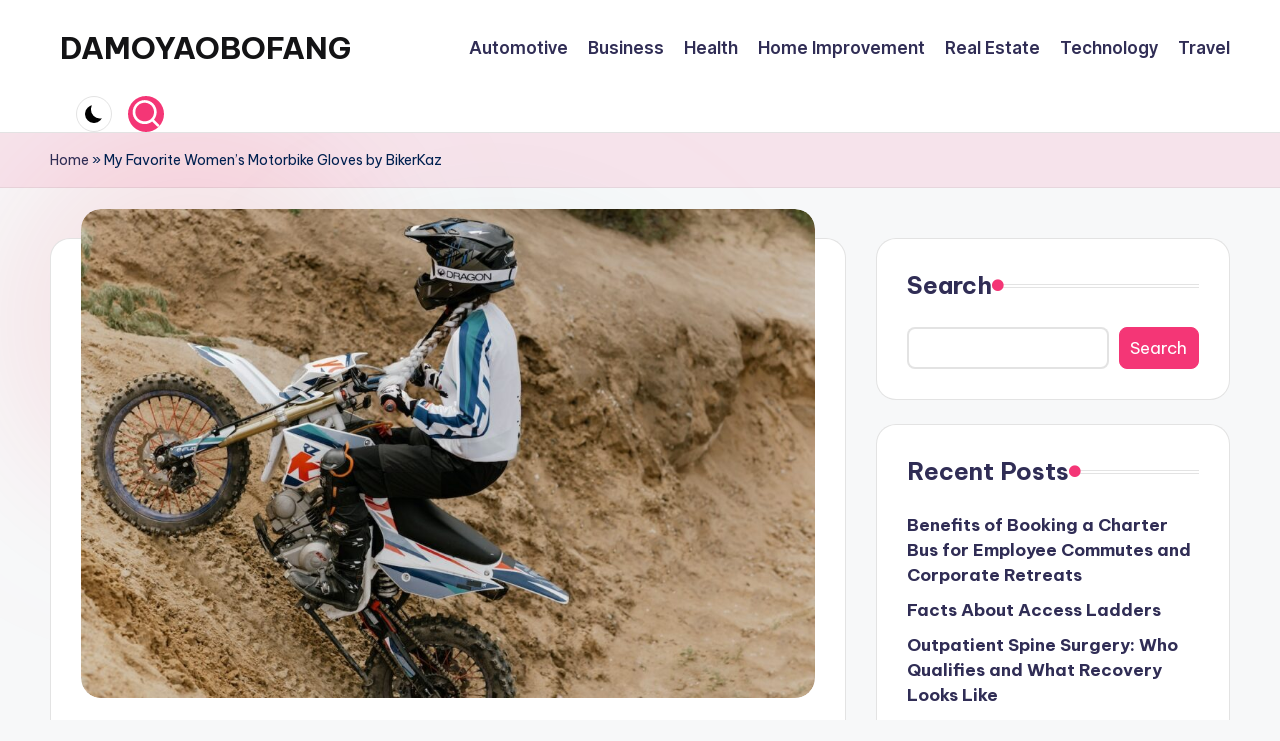

--- FILE ---
content_type: text/html; charset=UTF-8
request_url: https://damoyaobofang.com/my-favorite-womens-motorbike-gloves-by-bikerkaz/
body_size: 16700
content:

<!DOCTYPE html>
<html lang="en-US" itemscope itemtype="http://schema.org/WebPage" >
<head>
	<meta charset="UTF-8">
	<link rel="profile" href="http://gmpg.org/xfn/11">
	<meta name='robots' content='index, follow, max-image-preview:large, max-snippet:-1, max-video-preview:-1' />
<meta name="viewport" content="width=device-width, initial-scale=1">
	<!-- This site is optimized with the Yoast SEO plugin v26.4 - https://yoast.com/wordpress/plugins/seo/ -->
	<title>My Favorite Women&#039;s Motorbike Gloves by BikerKaz - DAMOYAOBOFANG</title>
	<link rel="canonical" href="https://damoyaobofang.com/my-favorite-womens-motorbike-gloves-by-bikerkaz/" />
	<meta property="og:locale" content="en_US" />
	<meta property="og:type" content="article" />
	<meta property="og:title" content="My Favorite Women&#039;s Motorbike Gloves by BikerKaz - DAMOYAOBOFANG" />
	<meta property="og:description" content="My Favorite Women&#8217;s Motorbike Gloves by BikerKaz My Selection of the Top Women Gloves for Motorcycles by BikerKaz What is the importance of gloves? My response is usually highly crucial.&hellip;" />
	<meta property="og:url" content="https://damoyaobofang.com/my-favorite-womens-motorbike-gloves-by-bikerkaz/" />
	<meta property="og:site_name" content="DAMOYAOBOFANG" />
	<meta property="article:published_time" content="2023-02-19T14:59:58+00:00" />
	<meta property="og:image" content="https://damoyaobofang.com/wp-content/uploads/2023/02/pexels-cottonbro-studio-5803409.jpg" />
	<meta property="og:image:width" content="1280" />
	<meta property="og:image:height" content="853" />
	<meta property="og:image:type" content="image/jpeg" />
	<meta name="author" content="blogger" />
	<meta name="twitter:card" content="summary_large_image" />
	<meta name="twitter:label1" content="Written by" />
	<meta name="twitter:data1" content="blogger" />
	<meta name="twitter:label2" content="Est. reading time" />
	<meta name="twitter:data2" content="4 minutes" />
	<script type="application/ld+json" class="yoast-schema-graph">{"@context":"https://schema.org","@graph":[{"@type":"WebPage","@id":"https://damoyaobofang.com/my-favorite-womens-motorbike-gloves-by-bikerkaz/","url":"https://damoyaobofang.com/my-favorite-womens-motorbike-gloves-by-bikerkaz/","name":"My Favorite Women's Motorbike Gloves by BikerKaz - DAMOYAOBOFANG","isPartOf":{"@id":"https://damoyaobofang.com/#website"},"primaryImageOfPage":{"@id":"https://damoyaobofang.com/my-favorite-womens-motorbike-gloves-by-bikerkaz/#primaryimage"},"image":{"@id":"https://damoyaobofang.com/my-favorite-womens-motorbike-gloves-by-bikerkaz/#primaryimage"},"thumbnailUrl":"https://damoyaobofang.com/wp-content/uploads/2023/02/pexels-cottonbro-studio-5803409.jpg","datePublished":"2023-02-19T14:59:58+00:00","author":{"@id":"https://damoyaobofang.com/#/schema/person/d7b2354f97d8cd91bf9bb3e0179ecc63"},"breadcrumb":{"@id":"https://damoyaobofang.com/my-favorite-womens-motorbike-gloves-by-bikerkaz/#breadcrumb"},"inLanguage":"en-US","potentialAction":[{"@type":"ReadAction","target":["https://damoyaobofang.com/my-favorite-womens-motorbike-gloves-by-bikerkaz/"]}]},{"@type":"ImageObject","inLanguage":"en-US","@id":"https://damoyaobofang.com/my-favorite-womens-motorbike-gloves-by-bikerkaz/#primaryimage","url":"https://damoyaobofang.com/wp-content/uploads/2023/02/pexels-cottonbro-studio-5803409.jpg","contentUrl":"https://damoyaobofang.com/wp-content/uploads/2023/02/pexels-cottonbro-studio-5803409.jpg","width":1280,"height":853},{"@type":"BreadcrumbList","@id":"https://damoyaobofang.com/my-favorite-womens-motorbike-gloves-by-bikerkaz/#breadcrumb","itemListElement":[{"@type":"ListItem","position":1,"name":"Home","item":"https://damoyaobofang.com/"},{"@type":"ListItem","position":2,"name":"My Favorite Women&#8217;s Motorbike Gloves by BikerKaz"}]},{"@type":"WebSite","@id":"https://damoyaobofang.com/#website","url":"https://damoyaobofang.com/","name":"DAMOYAOBOFANG","description":"","potentialAction":[{"@type":"SearchAction","target":{"@type":"EntryPoint","urlTemplate":"https://damoyaobofang.com/?s={search_term_string}"},"query-input":{"@type":"PropertyValueSpecification","valueRequired":true,"valueName":"search_term_string"}}],"inLanguage":"en-US"},{"@type":"Person","@id":"https://damoyaobofang.com/#/schema/person/d7b2354f97d8cd91bf9bb3e0179ecc63","name":"blogger","image":{"@type":"ImageObject","inLanguage":"en-US","@id":"https://damoyaobofang.com/#/schema/person/image/","url":"https://secure.gravatar.com/avatar/cde11cb4b189e0ed8a67206c3930887d507918829929f49db426a39b4cdcdd4d?s=96&d=mm&r=g","contentUrl":"https://secure.gravatar.com/avatar/cde11cb4b189e0ed8a67206c3930887d507918829929f49db426a39b4cdcdd4d?s=96&d=mm&r=g","caption":"blogger"},"url":"https://damoyaobofang.com/author/blogger/"}]}</script>
	<!-- / Yoast SEO plugin. -->


<link rel='dns-prefetch' href='//fonts.googleapis.com' />
<link rel="alternate" type="application/rss+xml" title="DAMOYAOBOFANG &raquo; Feed" href="https://damoyaobofang.com/feed/" />
<link rel="alternate" type="application/rss+xml" title="DAMOYAOBOFANG &raquo; Comments Feed" href="https://damoyaobofang.com/comments/feed/" />
<link rel="alternate" type="application/rss+xml" title="DAMOYAOBOFANG &raquo; My Favorite Women&#8217;s Motorbike Gloves by BikerKaz Comments Feed" href="https://damoyaobofang.com/my-favorite-womens-motorbike-gloves-by-bikerkaz/feed/" />
<link rel="alternate" title="oEmbed (JSON)" type="application/json+oembed" href="https://damoyaobofang.com/wp-json/oembed/1.0/embed?url=https%3A%2F%2Fdamoyaobofang.com%2Fmy-favorite-womens-motorbike-gloves-by-bikerkaz%2F" />
<link rel="alternate" title="oEmbed (XML)" type="text/xml+oembed" href="https://damoyaobofang.com/wp-json/oembed/1.0/embed?url=https%3A%2F%2Fdamoyaobofang.com%2Fmy-favorite-womens-motorbike-gloves-by-bikerkaz%2F&#038;format=xml" />
<style id='wp-img-auto-sizes-contain-inline-css'>
img:is([sizes=auto i],[sizes^="auto," i]){contain-intrinsic-size:3000px 1500px}
/*# sourceURL=wp-img-auto-sizes-contain-inline-css */
</style>

<style id='wp-emoji-styles-inline-css'>

	img.wp-smiley, img.emoji {
		display: inline !important;
		border: none !important;
		box-shadow: none !important;
		height: 1em !important;
		width: 1em !important;
		margin: 0 0.07em !important;
		vertical-align: -0.1em !important;
		background: none !important;
		padding: 0 !important;
	}
/*# sourceURL=wp-emoji-styles-inline-css */
</style>
<link rel='stylesheet' id='wp-block-library-css' href='https://damoyaobofang.com/wp-includes/css/dist/block-library/style.min.css?ver=6.9' media='all' />
<style id='wp-block-archives-inline-css'>
.wp-block-archives{box-sizing:border-box}.wp-block-archives-dropdown label{display:block}
/*# sourceURL=https://damoyaobofang.com/wp-includes/blocks/archives/style.min.css */
</style>
<style id='wp-block-categories-inline-css'>
.wp-block-categories{box-sizing:border-box}.wp-block-categories.alignleft{margin-right:2em}.wp-block-categories.alignright{margin-left:2em}.wp-block-categories.wp-block-categories-dropdown.aligncenter{text-align:center}.wp-block-categories .wp-block-categories__label{display:block;width:100%}
/*# sourceURL=https://damoyaobofang.com/wp-includes/blocks/categories/style.min.css */
</style>
<style id='wp-block-heading-inline-css'>
h1:where(.wp-block-heading).has-background,h2:where(.wp-block-heading).has-background,h3:where(.wp-block-heading).has-background,h4:where(.wp-block-heading).has-background,h5:where(.wp-block-heading).has-background,h6:where(.wp-block-heading).has-background{padding:1.25em 2.375em}h1.has-text-align-left[style*=writing-mode]:where([style*=vertical-lr]),h1.has-text-align-right[style*=writing-mode]:where([style*=vertical-rl]),h2.has-text-align-left[style*=writing-mode]:where([style*=vertical-lr]),h2.has-text-align-right[style*=writing-mode]:where([style*=vertical-rl]),h3.has-text-align-left[style*=writing-mode]:where([style*=vertical-lr]),h3.has-text-align-right[style*=writing-mode]:where([style*=vertical-rl]),h4.has-text-align-left[style*=writing-mode]:where([style*=vertical-lr]),h4.has-text-align-right[style*=writing-mode]:where([style*=vertical-rl]),h5.has-text-align-left[style*=writing-mode]:where([style*=vertical-lr]),h5.has-text-align-right[style*=writing-mode]:where([style*=vertical-rl]),h6.has-text-align-left[style*=writing-mode]:where([style*=vertical-lr]),h6.has-text-align-right[style*=writing-mode]:where([style*=vertical-rl]){rotate:180deg}
/*# sourceURL=https://damoyaobofang.com/wp-includes/blocks/heading/style.min.css */
</style>
<style id='wp-block-latest-comments-inline-css'>
ol.wp-block-latest-comments{box-sizing:border-box;margin-left:0}:where(.wp-block-latest-comments:not([style*=line-height] .wp-block-latest-comments__comment)){line-height:1.1}:where(.wp-block-latest-comments:not([style*=line-height] .wp-block-latest-comments__comment-excerpt p)){line-height:1.8}.has-dates :where(.wp-block-latest-comments:not([style*=line-height])),.has-excerpts :where(.wp-block-latest-comments:not([style*=line-height])){line-height:1.5}.wp-block-latest-comments .wp-block-latest-comments{padding-left:0}.wp-block-latest-comments__comment{list-style:none;margin-bottom:1em}.has-avatars .wp-block-latest-comments__comment{list-style:none;min-height:2.25em}.has-avatars .wp-block-latest-comments__comment .wp-block-latest-comments__comment-excerpt,.has-avatars .wp-block-latest-comments__comment .wp-block-latest-comments__comment-meta{margin-left:3.25em}.wp-block-latest-comments__comment-excerpt p{font-size:.875em;margin:.36em 0 1.4em}.wp-block-latest-comments__comment-date{display:block;font-size:.75em}.wp-block-latest-comments .avatar,.wp-block-latest-comments__comment-avatar{border-radius:1.5em;display:block;float:left;height:2.5em;margin-right:.75em;width:2.5em}.wp-block-latest-comments[class*=-font-size] a,.wp-block-latest-comments[style*=font-size] a{font-size:inherit}
/*# sourceURL=https://damoyaobofang.com/wp-includes/blocks/latest-comments/style.min.css */
</style>
<style id='wp-block-latest-posts-inline-css'>
.wp-block-latest-posts{box-sizing:border-box}.wp-block-latest-posts.alignleft{margin-right:2em}.wp-block-latest-posts.alignright{margin-left:2em}.wp-block-latest-posts.wp-block-latest-posts__list{list-style:none}.wp-block-latest-posts.wp-block-latest-posts__list li{clear:both;overflow-wrap:break-word}.wp-block-latest-posts.is-grid{display:flex;flex-wrap:wrap}.wp-block-latest-posts.is-grid li{margin:0 1.25em 1.25em 0;width:100%}@media (min-width:600px){.wp-block-latest-posts.columns-2 li{width:calc(50% - .625em)}.wp-block-latest-posts.columns-2 li:nth-child(2n){margin-right:0}.wp-block-latest-posts.columns-3 li{width:calc(33.33333% - .83333em)}.wp-block-latest-posts.columns-3 li:nth-child(3n){margin-right:0}.wp-block-latest-posts.columns-4 li{width:calc(25% - .9375em)}.wp-block-latest-posts.columns-4 li:nth-child(4n){margin-right:0}.wp-block-latest-posts.columns-5 li{width:calc(20% - 1em)}.wp-block-latest-posts.columns-5 li:nth-child(5n){margin-right:0}.wp-block-latest-posts.columns-6 li{width:calc(16.66667% - 1.04167em)}.wp-block-latest-posts.columns-6 li:nth-child(6n){margin-right:0}}:root :where(.wp-block-latest-posts.is-grid){padding:0}:root :where(.wp-block-latest-posts.wp-block-latest-posts__list){padding-left:0}.wp-block-latest-posts__post-author,.wp-block-latest-posts__post-date{display:block;font-size:.8125em}.wp-block-latest-posts__post-excerpt,.wp-block-latest-posts__post-full-content{margin-bottom:1em;margin-top:.5em}.wp-block-latest-posts__featured-image a{display:inline-block}.wp-block-latest-posts__featured-image img{height:auto;max-width:100%;width:auto}.wp-block-latest-posts__featured-image.alignleft{float:left;margin-right:1em}.wp-block-latest-posts__featured-image.alignright{float:right;margin-left:1em}.wp-block-latest-posts__featured-image.aligncenter{margin-bottom:1em;text-align:center}
/*# sourceURL=https://damoyaobofang.com/wp-includes/blocks/latest-posts/style.min.css */
</style>
<style id='wp-block-search-inline-css'>
.wp-block-search__button{margin-left:10px;word-break:normal}.wp-block-search__button.has-icon{line-height:0}.wp-block-search__button svg{height:1.25em;min-height:24px;min-width:24px;width:1.25em;fill:currentColor;vertical-align:text-bottom}:where(.wp-block-search__button){border:1px solid #ccc;padding:6px 10px}.wp-block-search__inside-wrapper{display:flex;flex:auto;flex-wrap:nowrap;max-width:100%}.wp-block-search__label{width:100%}.wp-block-search.wp-block-search__button-only .wp-block-search__button{box-sizing:border-box;display:flex;flex-shrink:0;justify-content:center;margin-left:0;max-width:100%}.wp-block-search.wp-block-search__button-only .wp-block-search__inside-wrapper{min-width:0!important;transition-property:width}.wp-block-search.wp-block-search__button-only .wp-block-search__input{flex-basis:100%;transition-duration:.3s}.wp-block-search.wp-block-search__button-only.wp-block-search__searchfield-hidden,.wp-block-search.wp-block-search__button-only.wp-block-search__searchfield-hidden .wp-block-search__inside-wrapper{overflow:hidden}.wp-block-search.wp-block-search__button-only.wp-block-search__searchfield-hidden .wp-block-search__input{border-left-width:0!important;border-right-width:0!important;flex-basis:0;flex-grow:0;margin:0;min-width:0!important;padding-left:0!important;padding-right:0!important;width:0!important}:where(.wp-block-search__input){appearance:none;border:1px solid #949494;flex-grow:1;font-family:inherit;font-size:inherit;font-style:inherit;font-weight:inherit;letter-spacing:inherit;line-height:inherit;margin-left:0;margin-right:0;min-width:3rem;padding:8px;text-decoration:unset!important;text-transform:inherit}:where(.wp-block-search__button-inside .wp-block-search__inside-wrapper){background-color:#fff;border:1px solid #949494;box-sizing:border-box;padding:4px}:where(.wp-block-search__button-inside .wp-block-search__inside-wrapper) .wp-block-search__input{border:none;border-radius:0;padding:0 4px}:where(.wp-block-search__button-inside .wp-block-search__inside-wrapper) .wp-block-search__input:focus{outline:none}:where(.wp-block-search__button-inside .wp-block-search__inside-wrapper) :where(.wp-block-search__button){padding:4px 8px}.wp-block-search.aligncenter .wp-block-search__inside-wrapper{margin:auto}.wp-block[data-align=right] .wp-block-search.wp-block-search__button-only .wp-block-search__inside-wrapper{float:right}
/*# sourceURL=https://damoyaobofang.com/wp-includes/blocks/search/style.min.css */
</style>
<style id='wp-block-search-theme-inline-css'>
.wp-block-search .wp-block-search__label{font-weight:700}.wp-block-search__button{border:1px solid #ccc;padding:.375em .625em}
/*# sourceURL=https://damoyaobofang.com/wp-includes/blocks/search/theme.min.css */
</style>
<style id='wp-block-group-inline-css'>
.wp-block-group{box-sizing:border-box}:where(.wp-block-group.wp-block-group-is-layout-constrained){position:relative}
/*# sourceURL=https://damoyaobofang.com/wp-includes/blocks/group/style.min.css */
</style>
<style id='wp-block-group-theme-inline-css'>
:where(.wp-block-group.has-background){padding:1.25em 2.375em}
/*# sourceURL=https://damoyaobofang.com/wp-includes/blocks/group/theme.min.css */
</style>
<style id='global-styles-inline-css'>
:root{--wp--preset--aspect-ratio--square: 1;--wp--preset--aspect-ratio--4-3: 4/3;--wp--preset--aspect-ratio--3-4: 3/4;--wp--preset--aspect-ratio--3-2: 3/2;--wp--preset--aspect-ratio--2-3: 2/3;--wp--preset--aspect-ratio--16-9: 16/9;--wp--preset--aspect-ratio--9-16: 9/16;--wp--preset--color--black: #000000;--wp--preset--color--cyan-bluish-gray: #abb8c3;--wp--preset--color--white: #ffffff;--wp--preset--color--pale-pink: #f78da7;--wp--preset--color--vivid-red: #cf2e2e;--wp--preset--color--luminous-vivid-orange: #ff6900;--wp--preset--color--luminous-vivid-amber: #fcb900;--wp--preset--color--light-green-cyan: #7bdcb5;--wp--preset--color--vivid-green-cyan: #00d084;--wp--preset--color--pale-cyan-blue: #8ed1fc;--wp--preset--color--vivid-cyan-blue: #0693e3;--wp--preset--color--vivid-purple: #9b51e0;--wp--preset--gradient--vivid-cyan-blue-to-vivid-purple: linear-gradient(135deg,rgb(6,147,227) 0%,rgb(155,81,224) 100%);--wp--preset--gradient--light-green-cyan-to-vivid-green-cyan: linear-gradient(135deg,rgb(122,220,180) 0%,rgb(0,208,130) 100%);--wp--preset--gradient--luminous-vivid-amber-to-luminous-vivid-orange: linear-gradient(135deg,rgb(252,185,0) 0%,rgb(255,105,0) 100%);--wp--preset--gradient--luminous-vivid-orange-to-vivid-red: linear-gradient(135deg,rgb(255,105,0) 0%,rgb(207,46,46) 100%);--wp--preset--gradient--very-light-gray-to-cyan-bluish-gray: linear-gradient(135deg,rgb(238,238,238) 0%,rgb(169,184,195) 100%);--wp--preset--gradient--cool-to-warm-spectrum: linear-gradient(135deg,rgb(74,234,220) 0%,rgb(151,120,209) 20%,rgb(207,42,186) 40%,rgb(238,44,130) 60%,rgb(251,105,98) 80%,rgb(254,248,76) 100%);--wp--preset--gradient--blush-light-purple: linear-gradient(135deg,rgb(255,206,236) 0%,rgb(152,150,240) 100%);--wp--preset--gradient--blush-bordeaux: linear-gradient(135deg,rgb(254,205,165) 0%,rgb(254,45,45) 50%,rgb(107,0,62) 100%);--wp--preset--gradient--luminous-dusk: linear-gradient(135deg,rgb(255,203,112) 0%,rgb(199,81,192) 50%,rgb(65,88,208) 100%);--wp--preset--gradient--pale-ocean: linear-gradient(135deg,rgb(255,245,203) 0%,rgb(182,227,212) 50%,rgb(51,167,181) 100%);--wp--preset--gradient--electric-grass: linear-gradient(135deg,rgb(202,248,128) 0%,rgb(113,206,126) 100%);--wp--preset--gradient--midnight: linear-gradient(135deg,rgb(2,3,129) 0%,rgb(40,116,252) 100%);--wp--preset--font-size--small: 13px;--wp--preset--font-size--medium: 20px;--wp--preset--font-size--large: 36px;--wp--preset--font-size--x-large: 42px;--wp--preset--spacing--20: 0.44rem;--wp--preset--spacing--30: 0.67rem;--wp--preset--spacing--40: 1rem;--wp--preset--spacing--50: 1.5rem;--wp--preset--spacing--60: 2.25rem;--wp--preset--spacing--70: 3.38rem;--wp--preset--spacing--80: 5.06rem;--wp--preset--shadow--natural: 6px 6px 9px rgba(0, 0, 0, 0.2);--wp--preset--shadow--deep: 12px 12px 50px rgba(0, 0, 0, 0.4);--wp--preset--shadow--sharp: 6px 6px 0px rgba(0, 0, 0, 0.2);--wp--preset--shadow--outlined: 6px 6px 0px -3px rgb(255, 255, 255), 6px 6px rgb(0, 0, 0);--wp--preset--shadow--crisp: 6px 6px 0px rgb(0, 0, 0);}:where(.is-layout-flex){gap: 0.5em;}:where(.is-layout-grid){gap: 0.5em;}body .is-layout-flex{display: flex;}.is-layout-flex{flex-wrap: wrap;align-items: center;}.is-layout-flex > :is(*, div){margin: 0;}body .is-layout-grid{display: grid;}.is-layout-grid > :is(*, div){margin: 0;}:where(.wp-block-columns.is-layout-flex){gap: 2em;}:where(.wp-block-columns.is-layout-grid){gap: 2em;}:where(.wp-block-post-template.is-layout-flex){gap: 1.25em;}:where(.wp-block-post-template.is-layout-grid){gap: 1.25em;}.has-black-color{color: var(--wp--preset--color--black) !important;}.has-cyan-bluish-gray-color{color: var(--wp--preset--color--cyan-bluish-gray) !important;}.has-white-color{color: var(--wp--preset--color--white) !important;}.has-pale-pink-color{color: var(--wp--preset--color--pale-pink) !important;}.has-vivid-red-color{color: var(--wp--preset--color--vivid-red) !important;}.has-luminous-vivid-orange-color{color: var(--wp--preset--color--luminous-vivid-orange) !important;}.has-luminous-vivid-amber-color{color: var(--wp--preset--color--luminous-vivid-amber) !important;}.has-light-green-cyan-color{color: var(--wp--preset--color--light-green-cyan) !important;}.has-vivid-green-cyan-color{color: var(--wp--preset--color--vivid-green-cyan) !important;}.has-pale-cyan-blue-color{color: var(--wp--preset--color--pale-cyan-blue) !important;}.has-vivid-cyan-blue-color{color: var(--wp--preset--color--vivid-cyan-blue) !important;}.has-vivid-purple-color{color: var(--wp--preset--color--vivid-purple) !important;}.has-black-background-color{background-color: var(--wp--preset--color--black) !important;}.has-cyan-bluish-gray-background-color{background-color: var(--wp--preset--color--cyan-bluish-gray) !important;}.has-white-background-color{background-color: var(--wp--preset--color--white) !important;}.has-pale-pink-background-color{background-color: var(--wp--preset--color--pale-pink) !important;}.has-vivid-red-background-color{background-color: var(--wp--preset--color--vivid-red) !important;}.has-luminous-vivid-orange-background-color{background-color: var(--wp--preset--color--luminous-vivid-orange) !important;}.has-luminous-vivid-amber-background-color{background-color: var(--wp--preset--color--luminous-vivid-amber) !important;}.has-light-green-cyan-background-color{background-color: var(--wp--preset--color--light-green-cyan) !important;}.has-vivid-green-cyan-background-color{background-color: var(--wp--preset--color--vivid-green-cyan) !important;}.has-pale-cyan-blue-background-color{background-color: var(--wp--preset--color--pale-cyan-blue) !important;}.has-vivid-cyan-blue-background-color{background-color: var(--wp--preset--color--vivid-cyan-blue) !important;}.has-vivid-purple-background-color{background-color: var(--wp--preset--color--vivid-purple) !important;}.has-black-border-color{border-color: var(--wp--preset--color--black) !important;}.has-cyan-bluish-gray-border-color{border-color: var(--wp--preset--color--cyan-bluish-gray) !important;}.has-white-border-color{border-color: var(--wp--preset--color--white) !important;}.has-pale-pink-border-color{border-color: var(--wp--preset--color--pale-pink) !important;}.has-vivid-red-border-color{border-color: var(--wp--preset--color--vivid-red) !important;}.has-luminous-vivid-orange-border-color{border-color: var(--wp--preset--color--luminous-vivid-orange) !important;}.has-luminous-vivid-amber-border-color{border-color: var(--wp--preset--color--luminous-vivid-amber) !important;}.has-light-green-cyan-border-color{border-color: var(--wp--preset--color--light-green-cyan) !important;}.has-vivid-green-cyan-border-color{border-color: var(--wp--preset--color--vivid-green-cyan) !important;}.has-pale-cyan-blue-border-color{border-color: var(--wp--preset--color--pale-cyan-blue) !important;}.has-vivid-cyan-blue-border-color{border-color: var(--wp--preset--color--vivid-cyan-blue) !important;}.has-vivid-purple-border-color{border-color: var(--wp--preset--color--vivid-purple) !important;}.has-vivid-cyan-blue-to-vivid-purple-gradient-background{background: var(--wp--preset--gradient--vivid-cyan-blue-to-vivid-purple) !important;}.has-light-green-cyan-to-vivid-green-cyan-gradient-background{background: var(--wp--preset--gradient--light-green-cyan-to-vivid-green-cyan) !important;}.has-luminous-vivid-amber-to-luminous-vivid-orange-gradient-background{background: var(--wp--preset--gradient--luminous-vivid-amber-to-luminous-vivid-orange) !important;}.has-luminous-vivid-orange-to-vivid-red-gradient-background{background: var(--wp--preset--gradient--luminous-vivid-orange-to-vivid-red) !important;}.has-very-light-gray-to-cyan-bluish-gray-gradient-background{background: var(--wp--preset--gradient--very-light-gray-to-cyan-bluish-gray) !important;}.has-cool-to-warm-spectrum-gradient-background{background: var(--wp--preset--gradient--cool-to-warm-spectrum) !important;}.has-blush-light-purple-gradient-background{background: var(--wp--preset--gradient--blush-light-purple) !important;}.has-blush-bordeaux-gradient-background{background: var(--wp--preset--gradient--blush-bordeaux) !important;}.has-luminous-dusk-gradient-background{background: var(--wp--preset--gradient--luminous-dusk) !important;}.has-pale-ocean-gradient-background{background: var(--wp--preset--gradient--pale-ocean) !important;}.has-electric-grass-gradient-background{background: var(--wp--preset--gradient--electric-grass) !important;}.has-midnight-gradient-background{background: var(--wp--preset--gradient--midnight) !important;}.has-small-font-size{font-size: var(--wp--preset--font-size--small) !important;}.has-medium-font-size{font-size: var(--wp--preset--font-size--medium) !important;}.has-large-font-size{font-size: var(--wp--preset--font-size--large) !important;}.has-x-large-font-size{font-size: var(--wp--preset--font-size--x-large) !important;}
/*# sourceURL=global-styles-inline-css */
</style>

<style id='classic-theme-styles-inline-css'>
/*! This file is auto-generated */
.wp-block-button__link{color:#fff;background-color:#32373c;border-radius:9999px;box-shadow:none;text-decoration:none;padding:calc(.667em + 2px) calc(1.333em + 2px);font-size:1.125em}.wp-block-file__button{background:#32373c;color:#fff;text-decoration:none}
/*# sourceURL=/wp-includes/css/classic-themes.min.css */
</style>
<link rel='stylesheet' id='swiper-css' href='https://damoyaobofang.com/wp-content/themes/bloghash/assets/css/swiper-bundle.min.css?ver=6.9' media='all' />
<link rel='stylesheet' id='FontAwesome-css' href='https://damoyaobofang.com/wp-content/themes/bloghash/assets/css/all.min.css?ver=5.15.4' media='all' />
<link rel='stylesheet' id='bloghash-styles-css' href='https://damoyaobofang.com/wp-content/themes/bloghash/assets/css/style.min.css?ver=1.0.24' media='all' />
<link rel='stylesheet' id='bloghash-google-fonts-css' href='//fonts.googleapis.com/css?family=Inter+Tight%3A600%7CBe+Vietnam+Pro%3A400%2C700%2C500%7CPlayfair+Display%3A400%2C400i&#038;display=swap&#038;subsets=latin&#038;ver=1.0.24' media='' />
<link rel='stylesheet' id='bloghash-dynamic-styles-css' href='https://damoyaobofang.com/wp-content/uploads/bloghash/dynamic-styles.css?ver=1760997137' media='all' />
<script src="https://damoyaobofang.com/wp-includes/js/jquery/jquery.min.js?ver=3.7.1" id="jquery-core-js"></script>
<script src="https://damoyaobofang.com/wp-includes/js/jquery/jquery-migrate.min.js?ver=3.4.1" id="jquery-migrate-js"></script>
<link rel="https://api.w.org/" href="https://damoyaobofang.com/wp-json/" /><link rel="alternate" title="JSON" type="application/json" href="https://damoyaobofang.com/wp-json/wp/v2/posts/78" /><link rel="EditURI" type="application/rsd+xml" title="RSD" href="https://damoyaobofang.com/xmlrpc.php?rsd" />
<meta name="generator" content="WordPress 6.9" />
<link rel='shortlink' href='https://damoyaobofang.com/?p=78' />
<meta name="theme-color" content="#F43676"><link rel="icon" href="https://damoyaobofang.com/wp-content/uploads/2023/02/DDDDDDDD-150x150.png" sizes="32x32" />
<link rel="icon" href="https://damoyaobofang.com/wp-content/uploads/2023/02/DDDDDDDD.png" sizes="192x192" />
<link rel="apple-touch-icon" href="https://damoyaobofang.com/wp-content/uploads/2023/02/DDDDDDDD.png" />
<meta name="msapplication-TileImage" content="https://damoyaobofang.com/wp-content/uploads/2023/02/DDDDDDDD.png" />
</head>

<body class="wp-singular post-template-default single single-post postid-78 single-format-standard wp-embed-responsive wp-theme-bloghash bloghash-topbar__separators-regular bloghash-layout__fw-contained bloghash-layout__boxed-separated bloghash-layout-shadow bloghash-header-layout-1 bloghash-menu-animation-underline bloghash-header__separators-none bloghash-single-title-in-content bloghash-page-title-align-left comments-open bloghash-has-sidebar bloghash-sticky-sidebar bloghash-sidebar-style-2 bloghash-sidebar-position__right-sidebar entry-media-hover-style-1 bloghash-copyright-layout-1 is-section-heading-init-s1 is-footer-heading-init-s0 bloghash-input-supported bloghash-blog-image-wrap validate-comment-form bloghash-menu-accessibility">


<div id="page" class="hfeed site">
	<a class="skip-link screen-reader-text" href="#main">Skip to content</a>

	
	
	<header id="masthead" class="site-header" role="banner" itemtype="https://schema.org/WPHeader" itemscope="itemscope">
		<div id="bloghash-header" >
		<div id="bloghash-header-inner">
		
<div class="bloghash-container bloghash-header-container">

	
<div class="bloghash-logo bloghash-header-element" itemtype="https://schema.org/Organization" itemscope="itemscope">
	<div class="logo-inner"><span class="site-title" itemprop="name">
					<a href="https://damoyaobofang.com/" rel="home" itemprop="url">
						DAMOYAOBOFANG
					</a>
				</span></div></div><!-- END .bloghash-logo -->

	<span class="bloghash-header-element bloghash-mobile-nav">
				<button class="bloghash-hamburger hamburger--spin bloghash-hamburger-bloghash-primary-nav" aria-label="Menu" aria-controls="bloghash-primary-nav" type="button">

			
			<span class="hamburger-box">
				<span class="hamburger-inner"></span>
			</span>

		</button>
			</span>

	
<nav class="site-navigation main-navigation bloghash-primary-nav bloghash-nav bloghash-header-element" role="navigation" itemtype="https://schema.org/SiteNavigationElement" itemscope="itemscope" aria-label="Site Navigation">

<ul id="bloghash-primary-nav" class="menu"><li id="menu-item-115" class="menu-item menu-item-type-taxonomy menu-item-object-category menu-item-115"><a href="https://damoyaobofang.com/category/automotive/"><span>Automotive</span></a></li>
<li id="menu-item-116" class="menu-item menu-item-type-taxonomy menu-item-object-category menu-item-116"><a href="https://damoyaobofang.com/category/business/"><span>Business</span></a></li>
<li id="menu-item-117" class="menu-item menu-item-type-taxonomy menu-item-object-category menu-item-117"><a href="https://damoyaobofang.com/category/health/"><span>Health</span></a></li>
<li id="menu-item-118" class="menu-item menu-item-type-taxonomy menu-item-object-category menu-item-118"><a href="https://damoyaobofang.com/category/home-improvement/"><span>Home Improvement</span></a></li>
<li id="menu-item-119" class="menu-item menu-item-type-taxonomy menu-item-object-category menu-item-119"><a href="https://damoyaobofang.com/category/real-estate/"><span>Real Estate</span></a></li>
<li id="menu-item-120" class="menu-item menu-item-type-taxonomy menu-item-object-category menu-item-120"><a href="https://damoyaobofang.com/category/technology/"><span>Technology</span></a></li>
<li id="menu-item-121" class="menu-item menu-item-type-taxonomy menu-item-object-category menu-item-121"><a href="https://damoyaobofang.com/category/travel/"><span>Travel</span></a></li>
</ul></nav><!-- END .bloghash-nav -->
<div class="bloghash-header-widgets bloghash-header-element bloghash-widget-location-right"><div class="bloghash-header-widget__darkmode bloghash-header-widget bloghash-hide-mobile-tablet"><div class="bloghash-widget-wrapper"><button type="button" class="bloghash-darkmode rounded-border"><span></span></button></div></div><!-- END .bloghash-header-widget --><div class="bloghash-header-widget__search bloghash-header-widget bloghash-hide-mobile-tablet"><div class="bloghash-widget-wrapper">
<div aria-haspopup="true">
	<a href="#" class="bloghash-search rounded-fill">
		<svg class="bloghash-icon" aria-label="Search" xmlns="http://www.w3.org/2000/svg" width="32" height="32" viewBox="0 0 32 32"><path d="M28.962 26.499l-4.938-4.938c1.602-2.002 2.669-4.671 2.669-7.474 0-6.673-5.339-12.012-12.012-12.012S2.669 7.414 2.669 14.087a11.962 11.962 0 0012.012 12.012c2.803 0 5.472-.934 7.474-2.669l4.938 4.938c.267.267.667.4.934.4s.667-.133.934-.4a1.29 1.29 0 000-1.868zM5.339 14.087c0-5.205 4.137-9.342 9.342-9.342s9.342 4.137 9.342 9.342c0 2.536-1.068 4.938-2.669 6.54-1.735 1.735-4.004 2.669-6.54 2.669-5.339.133-9.476-4.004-9.476-9.209z" /></svg>	</a><!-- END .bloghash-search -->

	<div class="bloghash-search-simple bloghash-search-container dropdown-item">
		
<form role="search" aria-label="Search for:" method="get" class="bloghash-search-form search-form" action="https://damoyaobofang.com/">
	<div>
		<input type="search" class="bloghash-input-search search-field" aria-label="Enter search keywords" placeholder="Search" value="" name="s" />
				
		
			<button type="submit" class="bloghash-animate-arrow right-arrow" aria-hidden="true" role="button" tabindex="0">
				<svg xmlns="http://www.w3.org/2000/svg" viewBox="0 0 25 18"><path class="arrow-handle" d="M2.511 9.007l7.185-7.221c.407-.409.407-1.071 0-1.48s-1.068-.409-1.476 0L.306 8.259a1.049 1.049 0 000 1.481l7.914 7.952c.407.408 1.068.408 1.476 0s.407-1.07 0-1.479L2.511 9.007z"></path><path class="arrow-bar" fill-rule="evenodd" clip-rule="evenodd" d="M1 8h28.001a1.001 1.001 0 010 2H1a1 1 0 110-2z"></path></svg>
			</button>		<button type="button" class="bloghash-search-close" aria-hidden="true" role="button">
			<svg aria-hidden="true" xmlns="http://www.w3.org/2000/svg" width="16" height="16" viewBox="0 0 16 16"><path d="M6.852 7.649L.399 1.195 1.445.149l6.454 6.453L14.352.149l1.047 1.046-6.454 6.454 6.454 6.453-1.047 1.047-6.453-6.454-6.454 6.454-1.046-1.047z" fill="currentColor" fill-rule="evenodd"></path></svg>
		</button>
			</div>
</form>	</div><!-- END .bloghash-search-simple -->
</div>
</div></div><!-- END .bloghash-header-widget --></div><!-- END .bloghash-header-widgets -->
</div><!-- END .bloghash-container -->
	</div><!-- END #bloghash-header-inner -->
	</div><!-- END #bloghash-header -->
		
<div class="page-header bloghash-has-breadcrumbs">

	
	
	<div class="bloghash-container bloghash-breadcrumbs"><span><span><a href="https://damoyaobofang.com/">Home</a></span> » <span class="breadcrumb_last" aria-current="page">My Favorite Women&#8217;s Motorbike Gloves by BikerKaz</span></span></div>
</div>
	</header><!-- #masthead .site-header -->

	
			<div id="main" class="site-main">

			

<div class="bloghash-container">

	
	<div id="primary" class="content-area">

		
		<main id="content" class="site-content " role="main" itemscope itemtype="http://schema.org/Blog">

			

<article id="post-78" class="bloghash-article post-78 post type-post status-publish format-standard has-post-thumbnail hentry category-uncategorized tag-jmi-motogrip" itemscope="" itemtype="https://schema.org/CreativeWork">

	<div class="post-thumb entry-media thumbnail"><img width="1024" height="682" src="https://damoyaobofang.com/wp-content/uploads/2023/02/pexels-cottonbro-studio-5803409-1024x682.jpg" class="attachment-large size-large wp-post-image" alt="My Favorite Women&#8217;s Motorbike Gloves by BikerKaz" /></div>
<div class="post-category">

	<span class="cat-links"><span class="screen-reader-text">Posted in</span><span><a href="https://damoyaobofang.com/category/uncategorized/" class="cat-1" rel="category">Uncategorized</a></span></span>
</div>

<header class="entry-header">

	
	<h1 class="entry-title" itemprop="headline">
		My Favorite Women&#8217;s Motorbike Gloves by BikerKaz	</h1>

</header>
<div class="entry-meta"><div class="entry-meta-elements">		<span class="post-author">
			<span class="posted-by vcard author"  itemprop="author" itemscope="itemscope" itemtype="http://schema.org/Person">
				<span class="screen-reader-text">Posted by</span>

									<span class="author-avatar">
						<img alt='' src='https://secure.gravatar.com/avatar/cde11cb4b189e0ed8a67206c3930887d507918829929f49db426a39b4cdcdd4d?s=30&#038;d=mm&#038;r=g' srcset='https://secure.gravatar.com/avatar/cde11cb4b189e0ed8a67206c3930887d507918829929f49db426a39b4cdcdd4d?s=60&#038;d=mm&#038;r=g 2x' class='avatar avatar-30 photo' height='30' width='30' decoding='async'/>					</span>
				
				<span>
					<a class="url fn n" title="View all posts by blogger" href="https://damoyaobofang.com/author/blogger/" rel="author"  itemprop="url">
						<span class="author-name"  itemprop="name">blogger</span>
					</a>
				</span>
			</span>
		</span>
		<span class="posted-on"><time class="entry-date published updated" datetime="2023-02-19T14:59:58+00:00"><svg class="bloghash-icon" aria-hidden="true" xmlns="http://www.w3.org/2000/svg" viewBox="0 0 448 512"><!--!Font Awesome Free 6.5.1 by @fontawesome - https://fontawesome.com License - https://fontawesome.com/license/free Copyright 2024 Fonticons, Inc.--><path d="M400 64h-48V12c0-6.6-5.4-12-12-12h-40c-6.6 0-12 5.4-12 12v52H160V12c0-6.6-5.4-12-12-12h-40c-6.6 0-12 5.4-12 12v52H48C21.5 64 0 85.5 0 112v352c0 26.5 21.5 48 48 48h352c26.5 0 48-21.5 48-48V112c0-26.5-21.5-48-48-48zm-6 400H54c-3.3 0-6-2.7-6-6V160h352v298c0 3.3-2.7 6-6 6z" /></svg>February 19, 2023</time></span><span class="comments-link"><a href="https://damoyaobofang.com/my-favorite-womens-motorbike-gloves-by-bikerkaz/#respond" class="comments-link" ><svg class="bloghash-icon" aria-hidden="true" xmlns="http://www.w3.org/2000/svg" width="32" height="32" viewBox="0 0 32 32"><path d="M25.358 2.075H6.673c-2.269 0-4.004 1.735-4.004 4.004v21.354c0 .534.267 1.068.801 1.201.133.133.4.133.534.133.4 0 .667-.133.934-.4l4.938-4.938h15.482c2.269 0 4.004-1.735 4.004-4.004V6.079c0-2.269-1.735-4.004-4.004-4.004zm1.335 17.35c0 .801-.534 1.335-1.335 1.335H9.342c-.4 0-.667.133-.934.4l-3.07 3.07V6.079c0-.801.534-1.335 1.335-1.335h18.685c.801 0 1.335.534 1.335 1.335v13.346z" /></svg>No Comments</a></span></div></div>
<div class="entry-content bloghash-entry" itemprop="text">
	<h1><b>My Favorite Women&#8217;s Motorbike Gloves by BikerKaz</b></h1>
<p><span style="font-weight: 400">My Selection of the Top Women Gloves for Motorcycles by BikerKaz</span></p>
<p><span style="font-weight: 400">What is the importance of gloves? My response is usually highly crucial. I would never ride without wearing gloves. You wouldn&#8217;t ride without a helmet, and gloves are just as essential, whether you&#8217;re riding for hours or just a few blocks to the store.</span></p>
<p><span style="font-weight: 400">Your hands are one of the most essential components of successful and safe riding, and must thus be safeguarded. We all know that when we trip, our natural impulse is to put our hands out to protect ourselves; similarly, when you fall off your bike, your instinct is to put your hands out to protect yourself.</span></p>
<p><span style="font-weight: 400">However, after a time of riding, your hands can become numb and begin to tingle; gloves will assist avoid this and keep your hands warm so you can continue to ride securely. Moreover, they attenuate vibrations sent through the handlebars during riding.</span></p>
<p><span style="font-weight: 400">Gloves also provide grip. Even in the summer, the heat will cause your palms to sweat, so reducing your grip on the handlebars. Decent gloves can prevent perspiration or at least absorb it, so preventing it.</span></p>
<p><span style="font-weight: 400">Motorcycle gloves should provide the necessary comfort when riding. These will protect the rider&#8217;s hands from abrasions caused by moving debris, such as dust, soil, small rocks, or even a rock hurled by the car in front of them.</span></p>
<p><span style="font-weight: 400">Ideally, a motorcycle glove should fit snugly without feeling constricted or tight in the knuckles or restricting blood flow. Your fingers should not reach the ends of the gloves, nor should the gloves&#8217; fingers be excessively long. There should be no excess material bunching in the palm region.</span></p>
<p><span style="font-weight: 400">Now that we understand why it&#8217;s important to wear gloves, let&#8217;s have a look at the variety that&#8217;s available.</span></p>
<p><span style="font-weight: 400">As is the case with women&#8217;s jackets and pants, we now have many options for gloves, far more than in the past, and we can choose between textile and leather.</span></p>
<p><span style="font-weight: 400">The </span><a href="https://jmi-motogrip.com/"><span style="font-weight: 400">Elegance Textile Waterproof Gloves</span></a><span style="font-weight: 400"> are comfortable, breathable, and waterproof gloves with a fashionable design on the back of the hand. The combination of a Hipora® membrane and a softshell fabric design makes them comfortable to wear. They have a Velcro wrist strap and are reinforced with cushioned inserts on the palm. The left index finger of these gloves features a visor wipe, making them ideal for usage when caught in the rain.</span></p>
<p><span style="font-weight: 400">The </span><a href="https://jmi-motogrip.com/"><span style="font-weight: 400">Paragon CE Leather Waterproof Gloves</span></a><span style="font-weight: 400"> are a ladies&#8217; version of RST&#8217;s best-selling waterproof leather glove. They are constructed of leather Maxtex® with a double layer of leather on the palm for added protection. Stretch comfort panels and a waterproof, breathable Hipora® lining make these gloves exceptionally comfortable. In addition, they contain carbon knuckle protectors, which are useful when unexpectedly falling to the ground!</span></p>
<p><span style="font-weight: 400">These </span><a href="https://jmi-motogrip.com/"><span style="font-weight: 400">Flash CE Leather Gloves</span></a><span style="font-weight: 400"> are fashioned from soft suede microfiber with a comfortable Neoprene short cuff and include a very helpful pull tab. Padding on the side of the hand, palm, and back of the hand, as well as an elasticized fabric, make these gloves extremely pleasant to wear. The reflective zones for biking at night are also an excellent idea.</span></p>
<p><span style="font-weight: 400">Now these </span><a href="https://jmi-motogrip.com/"><span style="font-weight: 400">Carbon D1 Long Leather Gloves</span></a><span style="font-weight: 400"> also come as short leather gloves giving you extra choice to find the glove that suits you best. These lightweight, armoured, leather sports gloves are constructed with the same amount of protection as some of Dainese&#8217;s top-tier race gloves yet are reasonably priced. They are reinforced in goatskin between the thumb, index finger and palm with an Amica® suede on the palm. The pre-curved fingers, adjustable cuff strap and tightening strap will ensure you get the perfect fit for your hand. The only choice you need to make is whether you go for the long or short version ……</span></p>
<p><span style="font-weight: 400">The </span><a href="https://jmi-motogrip.com/"><span style="font-weight: 400">Charm Leather Gloves</span></a><span style="font-weight: 400"> are soft and light leather gloves with stretch inserts making them ideal for urban and short touring use. They are designed with ladies in mind and are reinforced with Keramide® over the palm area, with double leather layers over side small finger area offering you high abrasion resistance. With the wide Powertech shield all over the knuckles too, these stylish gloves offer you comfort, style and protection.</span></p>
<p><span style="font-weight: 400">Specifically designed for women, these </span><a href="https://jmi-motogrip.com/"><span style="font-weight: 400">Stella SP-1 V2 Leather Gloves</span></a><span style="font-weight: 400"> have increased stretch zones, aramid fibre reinforcements and an ergonomically profiled knuckle protector. These sport-racing fit gloves offer a high level of comfort and superior protection and have synthetic suede side reinforcements on landing zones for abrasion resistance and durability. They have increased accordion leather stretch inserts on fingers, thumb and backhand to improve the fit with advanced polymer hard knuckle protection offering you protection without impeding hand flex or movement. The double wrist closure system, with hook and loop grip closures to ensure a close fit and secure closures will you give you both style and protection when riding.</span></p>
<p><span style="font-weight: 400">So ladies, all you need to do now is make your choice. Don’t forget to try on </span><a href="https://jmi-motogrip.com/"><span style="font-weight: 400">JMI </span><span style="font-weight: 400">Motogrip&#8217;s</span></a><span style="font-weight: 400"> few different styles and makes to find the gloves that suit you and give you the comfort, style and protection you deserve when riding.</span></p>
</div>




<div class="entry-footer">

	<span class="screen-reader-text">Tags: </span><div class="post-tags"><span class="cat-links"><a href="https://damoyaobofang.com/tag/jmi-motogrip/" rel="tag">JMI Motogrip</a></span></div>
</div>


<section class="author-box" itemprop="author" itemscope="itemscope" itemtype="http://schema.org/Person">

	<div class="author-box-avatar">
		<img alt='' src='https://secure.gravatar.com/avatar/cde11cb4b189e0ed8a67206c3930887d507918829929f49db426a39b4cdcdd4d?s=75&#038;d=mm&#038;r=g' srcset='https://secure.gravatar.com/avatar/cde11cb4b189e0ed8a67206c3930887d507918829929f49db426a39b4cdcdd4d?s=150&#038;d=mm&#038;r=g 2x' class='avatar avatar-75 photo' height='75' width='75' decoding='async'/>	</div>

	<div class="author-box-meta">
		<div class="h4 author-box-title">
							<a href="https://damoyaobofang.com/author/blogger/" class="url fn n" rel="author" itemprop="url">
				blogger	
				</a>
						</div>

		
		
		<div class="author-box-content" itemprop="description">
					</div>

		
<div class="more-posts-button">
	<a href="https://damoyaobofang.com/author/blogger/" class="bloghash-btn btn-text-1" role="button"><span>View All Posts</span></i></a>
</div>
	</div><!-- END .author-box-meta -->

</section>

<section class="post-nav" role="navigation">
	<h2 class="screen-reader-text">Post navigation</h2>

	<div class="nav-previous"><h6 class="nav-title">Previous Post</h6><a href="https://damoyaobofang.com/common-bentley-continental-gt-problems/" rel="prev"><div class="nav-content"><img width="75" height="75" src="https://damoyaobofang.com/wp-content/uploads/2023/02/pexels-ishan-kulshrestha-8641224-150x150.jpg" class="attachment-75x75 size-75x75 wp-post-image" alt="Common Bentley Continental Gt Problems" itemprop="image" decoding="async" loading="lazy" /> <span>Common Bentley Continental Gt Problems</span></div></a></div><div class="nav-next"><h6 class="nav-title">Next Post</h6><a href="https://damoyaobofang.com/guide-to-the-macbook-battery-cycles/" rel="next"><div class="nav-content"><span>Guide to the MacBook Battery Cycles</span> <img width="75" height="75" src="https://damoyaobofang.com/wp-content/uploads/2023/02/WhatsApp-Image-2023-02-21-at-4.01.02-PM-4-150x150.jpeg" class="attachment-75x75 size-75x75 wp-post-image" alt="Guide to the MacBook Battery Cycles" itemprop="image" decoding="async" loading="lazy" /></div></a></div>
</section>

</article><!-- #post-78 -->

<section id="comments" class="comments-area">

	<div class="comments-title-wrapper center-text">
		<h3 class="comments-title">
			Comments		</h3><!-- END .comments-title -->

					<p class="no-comments">No comments yet. Why don&rsquo;t you start the discussion?</p>
			</div>

	<ol class="comment-list">
			</ol>

	
	
		<div id="respond" class="comment-respond">
		<h3 id="reply-title" class="comment-reply-title">Leave a Reply <small><a rel="nofollow" id="cancel-comment-reply-link" href="/my-favorite-womens-motorbike-gloves-by-bikerkaz/#respond" style="display:none;">Cancel reply</a></small></h3><form action="https://damoyaobofang.com/wp-comments-post.php" method="post" id="commentform" class="comment-form"><p class="comment-notes"><span id="email-notes">Your email address will not be published.</span> <span class="required-field-message">Required fields are marked <span class="required">*</span></span></p><p class="comment-textarea"><textarea name="comment" id="comment" cols="44" rows="8" class="textarea-comment" placeholder="Write a comment&hellip;" required="required"></textarea></p><p class="comment-form-author"><label for="author">Name <span class="required">*</span></label> <input id="author" name="author" type="text" value="" size="30" maxlength="245" autocomplete="name" required="required" /></p>
<p class="comment-form-email"><label for="email">Email <span class="required">*</span></label> <input id="email" name="email" type="text" value="" size="30" maxlength="100" aria-describedby="email-notes" autocomplete="email" required="required" /></p>
<p class="comment-form-url"><label for="url">Website</label> <input id="url" name="url" type="text" value="" size="30" maxlength="200" autocomplete="url" /></p>
<p class="comment-form-cookies-consent"><input id="wp-comment-cookies-consent" name="wp-comment-cookies-consent" type="checkbox" value="yes" /> <label for="wp-comment-cookies-consent">Save my name, email, and website in this browser for the next time I comment.</label></p>
<p class="form-submit"><span class="bloghash-submit-form-button"><input name="submit" type="submit" id="comment-submit" class="bloghash-btn primary-button" value="Post Comment" /></span> <input type='hidden' name='comment_post_ID' value='78' id='comment_post_ID' />
<input type='hidden' name='comment_parent' id='comment_parent' value='0' />
</p><p style="display: none;"><input type="hidden" id="akismet_comment_nonce" name="akismet_comment_nonce" value="d7156f4cab" /></p><p style="display: none !important;" class="akismet-fields-container" data-prefix="ak_"><label>&#916;<textarea name="ak_hp_textarea" cols="45" rows="8" maxlength="100"></textarea></label><input type="hidden" id="ak_js_1" name="ak_js" value="62"/><script>document.getElementById( "ak_js_1" ).setAttribute( "value", ( new Date() ).getTime() );</script></p></form>	</div><!-- #respond -->
	
</section><!-- #comments -->

		</main><!-- #content .site-content -->

		
	</div><!-- #primary .content-area -->

	
<aside id="secondary" class="widget-area bloghash-sidebar-container" itemtype="http://schema.org/WPSideBar" itemscope="itemscope" role="complementary">

	<div class="bloghash-sidebar-inner">
		
		<div id="block-2" class="bloghash-sidebar-widget bloghash-widget bloghash-entry widget widget_block widget_search"><form role="search" method="get" action="https://damoyaobofang.com/" class="wp-block-search__button-outside wp-block-search__text-button wp-block-search"    ><label class="wp-block-search__label" for="wp-block-search__input-1" >Search</label><div class="wp-block-search__inside-wrapper" ><input class="wp-block-search__input" id="wp-block-search__input-1" placeholder="" value="" type="search" name="s" required /><button aria-label="Search" class="wp-block-search__button wp-element-button" type="submit" >Search</button></div></form></div><div id="block-3" class="bloghash-sidebar-widget bloghash-widget bloghash-entry widget widget_block"><div class="wp-block-group"><div class="wp-block-group__inner-container is-layout-flow wp-block-group-is-layout-flow"><h2 class="wp-block-heading">Recent Posts</h2><ul class="wp-block-latest-posts__list wp-block-latest-posts"><li><a class="wp-block-latest-posts__post-title" href="https://damoyaobofang.com/benefits-of-booking-a-charter-bus-for-employee-commutes-and-corporate-retreats/">Benefits of Booking a Charter Bus for Employee Commutes and Corporate Retreats</a></li>
<li><a class="wp-block-latest-posts__post-title" href="https://damoyaobofang.com/facts-about-access-ladders/">Facts About Access Ladders</a></li>
<li><a class="wp-block-latest-posts__post-title" href="https://damoyaobofang.com/outpatient-spine-surgery-who-qualifies-and-what-recovery-looks-like/">Outpatient Spine Surgery: Who Qualifies and What Recovery Looks Like</a></li>
<li><a class="wp-block-latest-posts__post-title" href="https://damoyaobofang.com/evan-bass-mens-clinic-offers-an-insight-into-the-importance-of-regular-exercise-for-mens-longevity/">Evan Bass Men&#8217;s Clinic Offers an Insight into the Importance of Regular Exercise for Men&#8217;s Longevity</a></li>
<li><a class="wp-block-latest-posts__post-title" href="https://damoyaobofang.com/charles-spinelli-focuses-the-need-of-benchmarking-employee-benefits-and-how-to-do-it/">Charles Spinelli Focuses the Need of Benchmarking Employee Benefits and How to Do It</a></li>
</ul></div></div></div><div id="block-4" class="bloghash-sidebar-widget bloghash-widget bloghash-entry widget widget_block"><div class="wp-block-group"><div class="wp-block-group__inner-container is-layout-flow wp-block-group-is-layout-flow"><h2 class="wp-block-heading">Recent Comments</h2><div class="no-comments wp-block-latest-comments">No comments to show.</div></div></div></div><div id="block-5" class="bloghash-sidebar-widget bloghash-widget bloghash-entry widget widget_block"><div class="wp-block-group"><div class="wp-block-group__inner-container is-layout-flow wp-block-group-is-layout-flow"><h2 class="wp-block-heading">Archives</h2><ul class="wp-block-archives-list wp-block-archives">	<li><a href='https://damoyaobofang.com/2025/11/'>November 2025</a></li>
	<li><a href='https://damoyaobofang.com/2025/10/'>October 2025</a></li>
	<li><a href='https://damoyaobofang.com/2025/08/'>August 2025</a></li>
	<li><a href='https://damoyaobofang.com/2025/02/'>February 2025</a></li>
	<li><a href='https://damoyaobofang.com/2024/09/'>September 2024</a></li>
	<li><a href='https://damoyaobofang.com/2024/07/'>July 2024</a></li>
	<li><a href='https://damoyaobofang.com/2024/05/'>May 2024</a></li>
	<li><a href='https://damoyaobofang.com/2024/04/'>April 2024</a></li>
	<li><a href='https://damoyaobofang.com/2024/03/'>March 2024</a></li>
	<li><a href='https://damoyaobofang.com/2024/02/'>February 2024</a></li>
	<li><a href='https://damoyaobofang.com/2024/01/'>January 2024</a></li>
	<li><a href='https://damoyaobofang.com/2023/10/'>October 2023</a></li>
	<li><a href='https://damoyaobofang.com/2023/09/'>September 2023</a></li>
	<li><a href='https://damoyaobofang.com/2023/07/'>July 2023</a></li>
	<li><a href='https://damoyaobofang.com/2023/06/'>June 2023</a></li>
	<li><a href='https://damoyaobofang.com/2023/05/'>May 2023</a></li>
	<li><a href='https://damoyaobofang.com/2023/04/'>April 2023</a></li>
	<li><a href='https://damoyaobofang.com/2023/03/'>March 2023</a></li>
	<li><a href='https://damoyaobofang.com/2023/02/'>February 2023</a></li>
	<li><a href='https://damoyaobofang.com/2023/01/'>January 2023</a></li>
</ul></div></div></div><div id="block-6" class="bloghash-sidebar-widget bloghash-widget bloghash-entry widget widget_block"><div class="wp-block-group"><div class="wp-block-group__inner-container is-layout-flow wp-block-group-is-layout-flow"><h2 class="wp-block-heading">Categories</h2><ul class="wp-block-categories-list wp-block-categories">	<li class="cat-item cat-item-36"><a href="https://damoyaobofang.com/category/automotive/">Automotive</a>
</li>
	<li class="cat-item cat-item-30"><a href="https://damoyaobofang.com/category/business/">Business</a>
</li>
	<li class="cat-item cat-item-61"><a href="https://damoyaobofang.com/category/job/education/">Education</a>
</li>
	<li class="cat-item cat-item-35"><a href="https://damoyaobofang.com/category/health/">Health</a>
</li>
	<li class="cat-item cat-item-33"><a href="https://damoyaobofang.com/category/home-improvement/">Home Improvement</a>
</li>
	<li class="cat-item cat-item-39"><a href="https://damoyaobofang.com/category/job/">Job</a>
</li>
	<li class="cat-item cat-item-72"><a href="https://damoyaobofang.com/category/lifestyle/">Lifestyle</a>
</li>
	<li class="cat-item cat-item-32"><a href="https://damoyaobofang.com/category/technology/">Technology</a>
</li>
	<li class="cat-item cat-item-34"><a href="https://damoyaobofang.com/category/travel/">Travel</a>
</li>
	<li class="cat-item cat-item-1"><a href="https://damoyaobofang.com/category/uncategorized/">Uncategorized</a>
</li>
</ul></div></div></div><div id="calendar-3" class="bloghash-sidebar-widget bloghash-widget bloghash-entry widget widget_calendar"><div id="calendar_wrap" class="calendar_wrap"><table id="wp-calendar" class="wp-calendar-table">
	<caption>January 2026</caption>
	<thead>
	<tr>
		<th scope="col" aria-label="Monday">M</th>
		<th scope="col" aria-label="Tuesday">T</th>
		<th scope="col" aria-label="Wednesday">W</th>
		<th scope="col" aria-label="Thursday">T</th>
		<th scope="col" aria-label="Friday">F</th>
		<th scope="col" aria-label="Saturday">S</th>
		<th scope="col" aria-label="Sunday">S</th>
	</tr>
	</thead>
	<tbody>
	<tr>
		<td colspan="3" class="pad">&nbsp;</td><td>1</td><td>2</td><td>3</td><td>4</td>
	</tr>
	<tr>
		<td>5</td><td>6</td><td>7</td><td>8</td><td>9</td><td>10</td><td>11</td>
	</tr>
	<tr>
		<td>12</td><td>13</td><td>14</td><td>15</td><td>16</td><td>17</td><td>18</td>
	</tr>
	<tr>
		<td>19</td><td>20</td><td>21</td><td>22</td><td>23</td><td>24</td><td id="today">25</td>
	</tr>
	<tr>
		<td>26</td><td>27</td><td>28</td><td>29</td><td>30</td><td>31</td>
		<td class="pad" colspan="1">&nbsp;</td>
	</tr>
	</tbody>
	</table><nav aria-label="Previous and next months" class="wp-calendar-nav">
		<span class="wp-calendar-nav-prev"><a href="https://damoyaobofang.com/2025/11/">&laquo; Nov</a></span>
		<span class="pad">&nbsp;</span>
		<span class="wp-calendar-nav-next">&nbsp;</span>
	</nav></div></div><div id="magenet_widget-2" class="bloghash-sidebar-widget bloghash-widget bloghash-entry widget widget_magenet_widget"><aside class="widget magenet_widget_box"><div class="mads-block"></div></aside></div><div id="categories-3" class="bloghash-sidebar-widget bloghash-widget bloghash-entry widget widget_categories"><div class="h4 widget-title">Categories</div>
			<ul>
					<li class="cat-item cat-item-36"><a href="https://damoyaobofang.com/category/automotive/">Automotive</a>
</li>
	<li class="cat-item cat-item-30"><a href="https://damoyaobofang.com/category/business/">Business</a>
</li>
	<li class="cat-item cat-item-61"><a href="https://damoyaobofang.com/category/job/education/">Education</a>
</li>
	<li class="cat-item cat-item-35"><a href="https://damoyaobofang.com/category/health/">Health</a>
</li>
	<li class="cat-item cat-item-33"><a href="https://damoyaobofang.com/category/home-improvement/">Home Improvement</a>
</li>
	<li class="cat-item cat-item-39"><a href="https://damoyaobofang.com/category/job/">Job</a>
</li>
	<li class="cat-item cat-item-72"><a href="https://damoyaobofang.com/category/lifestyle/">Lifestyle</a>
</li>
	<li class="cat-item cat-item-32"><a href="https://damoyaobofang.com/category/technology/">Technology</a>
</li>
	<li class="cat-item cat-item-34"><a href="https://damoyaobofang.com/category/travel/">Travel</a>
</li>
	<li class="cat-item cat-item-1"><a href="https://damoyaobofang.com/category/uncategorized/">Uncategorized</a>
</li>
			</ul>

			</div>
			</div>

</aside><!--#secondary .widget-area -->


	
</div><!-- END .bloghash-container -->


<!-- wmm w -->				<div class="bloghash-glassmorphism">
		<span class="block one"></span>
		<span class="block two"></span>
	</div>
				
	</div><!-- #main .site-main -->
	
	
			<footer id="colophon" class="site-footer" role="contentinfo" itemtype="http://schema.org/WPFooter" itemscope="itemscope">

			
<div id="bloghash-copyright" class="contained-separator">
	<div class="bloghash-container">
		<div class="bloghash-flex-row">

			<div class="col-xs-12 center-xs col-md flex-basis-auto start-md"><div class="bloghash-copyright-widget__text bloghash-copyright-widget bloghash-all"><span>Copyright 2026 &mdash; <b>DAMOYAOBOFANG</b>. All rights reserved. <b><a href="https://wordpress.org/themes/bloghash/" class="imprint" target="_blank" rel="noopener noreferrer">Bloghash WordPress Theme</a></b></span></div><!-- END .bloghash-copyright-widget --></div>
			<div class="col-xs-12 center-xs col-md flex-basis-auto end-md"></div>

		</div><!-- END .bloghash-flex-row -->
	</div>
</div><!-- END #bloghash-copyright -->

		</footer><!-- #colophon .site-footer -->
	
	
</div><!-- END #page -->

<a href="#" id="bloghash-scroll-top" class="bloghash-smooth-scroll" title="Scroll to Top" >
	<span class="bloghash-scroll-icon" aria-hidden="true">
		<svg class="bloghash-icon top-icon" xmlns="http://www.w3.org/2000/svg" width="32" height="32" viewBox="0 0 32 32"><path d="M17.9137 25.3578L17.9137 9.8758L24.9877 16.9498C25.5217 17.4838 26.3227 17.4838 26.8557 16.9498C27.3887 16.4158 27.3897 15.6148 26.8557 15.0818L17.5137 5.7398C17.3807 5.6068 17.2467 5.4728 17.1137 5.4728C16.8467 5.3398 16.4467 5.3398 16.0457 5.4728C15.9127 5.6058 15.7787 5.6058 15.6457 5.7398L6.30373 15.0818C6.03673 15.3488 5.90373 15.7488 5.90373 16.0158C5.90373 16.2828 6.03673 16.6828 6.30373 16.9498C6.42421 17.0763 6.56912 17.1769 6.72967 17.2457C6.89022 17.3145 7.06307 17.35 7.23773 17.35C7.4124 17.35 7.58525 17.3145 7.7458 17.2457C7.90635 17.1769 8.05125 17.0763 8.17173 16.9498L15.2457 9.8758L15.2457 25.3578C15.2457 26.1588 15.7797 26.6928 16.5807 26.6928C17.3817 26.6928 17.9157 26.1588 17.9157 25.3578L17.9137 25.3578Z" /></svg>		<svg class="bloghash-icon" xmlns="http://www.w3.org/2000/svg" width="32" height="32" viewBox="0 0 32 32"><path d="M17.9137 25.3578L17.9137 9.8758L24.9877 16.9498C25.5217 17.4838 26.3227 17.4838 26.8557 16.9498C27.3887 16.4158 27.3897 15.6148 26.8557 15.0818L17.5137 5.7398C17.3807 5.6068 17.2467 5.4728 17.1137 5.4728C16.8467 5.3398 16.4467 5.3398 16.0457 5.4728C15.9127 5.6058 15.7787 5.6058 15.6457 5.7398L6.30373 15.0818C6.03673 15.3488 5.90373 15.7488 5.90373 16.0158C5.90373 16.2828 6.03673 16.6828 6.30373 16.9498C6.42421 17.0763 6.56912 17.1769 6.72967 17.2457C6.89022 17.3145 7.06307 17.35 7.23773 17.35C7.4124 17.35 7.58525 17.3145 7.7458 17.2457C7.90635 17.1769 8.05125 17.0763 8.17173 16.9498L15.2457 9.8758L15.2457 25.3578C15.2457 26.1588 15.7797 26.6928 16.5807 26.6928C17.3817 26.6928 17.9157 26.1588 17.9157 25.3578L17.9137 25.3578Z" /></svg>	</span>
	<span class="screen-reader-text">Scroll to Top</span>
</a><!-- END #bloghash-scroll-to-top -->

<script type="speculationrules">
{"prefetch":[{"source":"document","where":{"and":[{"href_matches":"/*"},{"not":{"href_matches":["/wp-*.php","/wp-admin/*","/wp-content/uploads/*","/wp-content/*","/wp-content/plugins/*","/wp-content/themes/bloghash/*","/*\\?(.+)"]}},{"not":{"selector_matches":"a[rel~=\"nofollow\"]"}},{"not":{"selector_matches":".no-prefetch, .no-prefetch a"}}]},"eagerness":"conservative"}]}
</script>
		<script>
			! function() {
				var e = -1 < navigator.userAgent.toLowerCase().indexOf("webkit"),
					t = -1 < navigator.userAgent.toLowerCase().indexOf("opera"),
					n = -1 < navigator.userAgent.toLowerCase().indexOf("msie");
				(e || t || n) && document.getElementById && window.addEventListener && window.addEventListener("hashchange", function() {
					var e, t = location.hash.substring(1);
					/^[A-z0-9_-]+$/.test(t) && (e = document.getElementById(t)) && (/^(?:a|select|input|button|textarea)$/i.test(e.tagName) || (e.tabIndex = -1), e.focus())
				}, !1)
			}();
		</script>
		<script src="https://damoyaobofang.com/wp-content/themes/bloghash/assets/js/vendors/swiper-bundle.min.js?ver=6.9" id="swiper-js"></script>
<script src="https://damoyaobofang.com/wp-includes/js/comment-reply.min.js?ver=6.9" id="comment-reply-js" async data-wp-strategy="async" fetchpriority="low"></script>
<script src="https://damoyaobofang.com/wp-includes/js/imagesloaded.min.js?ver=5.0.0" id="imagesloaded-js"></script>
<script id="bloghash-js-extra">
var bloghash_vars = {"ajaxurl":"https://damoyaobofang.com/wp-admin/admin-ajax.php","nonce":"2280528258","live-search-nonce":"d5fb94fe9c","post-like-nonce":"612fbe3112","close":"Close","no_results":"No results found","more_results":"More results","responsive-breakpoint":"960","dark_mode":"","sticky-header":{"enabled":false,"hide_on":[""]},"strings":{"comments_toggle_show":"Leave a Comment","comments_toggle_hide":"Hide Comments"}};
//# sourceURL=bloghash-js-extra
</script>
<script src="https://damoyaobofang.com/wp-content/themes/bloghash/assets/js/bloghash.min.js?ver=1.0.24" id="bloghash-js"></script>
<script defer src="https://damoyaobofang.com/wp-content/plugins/akismet/_inc/akismet-frontend.js?ver=1763798778" id="akismet-frontend-js"></script>
<script id="wp-emoji-settings" type="application/json">
{"baseUrl":"https://s.w.org/images/core/emoji/17.0.2/72x72/","ext":".png","svgUrl":"https://s.w.org/images/core/emoji/17.0.2/svg/","svgExt":".svg","source":{"concatemoji":"https://damoyaobofang.com/wp-includes/js/wp-emoji-release.min.js?ver=6.9"}}
</script>
<script type="module">
/*! This file is auto-generated */
const a=JSON.parse(document.getElementById("wp-emoji-settings").textContent),o=(window._wpemojiSettings=a,"wpEmojiSettingsSupports"),s=["flag","emoji"];function i(e){try{var t={supportTests:e,timestamp:(new Date).valueOf()};sessionStorage.setItem(o,JSON.stringify(t))}catch(e){}}function c(e,t,n){e.clearRect(0,0,e.canvas.width,e.canvas.height),e.fillText(t,0,0);t=new Uint32Array(e.getImageData(0,0,e.canvas.width,e.canvas.height).data);e.clearRect(0,0,e.canvas.width,e.canvas.height),e.fillText(n,0,0);const a=new Uint32Array(e.getImageData(0,0,e.canvas.width,e.canvas.height).data);return t.every((e,t)=>e===a[t])}function p(e,t){e.clearRect(0,0,e.canvas.width,e.canvas.height),e.fillText(t,0,0);var n=e.getImageData(16,16,1,1);for(let e=0;e<n.data.length;e++)if(0!==n.data[e])return!1;return!0}function u(e,t,n,a){switch(t){case"flag":return n(e,"\ud83c\udff3\ufe0f\u200d\u26a7\ufe0f","\ud83c\udff3\ufe0f\u200b\u26a7\ufe0f")?!1:!n(e,"\ud83c\udde8\ud83c\uddf6","\ud83c\udde8\u200b\ud83c\uddf6")&&!n(e,"\ud83c\udff4\udb40\udc67\udb40\udc62\udb40\udc65\udb40\udc6e\udb40\udc67\udb40\udc7f","\ud83c\udff4\u200b\udb40\udc67\u200b\udb40\udc62\u200b\udb40\udc65\u200b\udb40\udc6e\u200b\udb40\udc67\u200b\udb40\udc7f");case"emoji":return!a(e,"\ud83e\u1fac8")}return!1}function f(e,t,n,a){let r;const o=(r="undefined"!=typeof WorkerGlobalScope&&self instanceof WorkerGlobalScope?new OffscreenCanvas(300,150):document.createElement("canvas")).getContext("2d",{willReadFrequently:!0}),s=(o.textBaseline="top",o.font="600 32px Arial",{});return e.forEach(e=>{s[e]=t(o,e,n,a)}),s}function r(e){var t=document.createElement("script");t.src=e,t.defer=!0,document.head.appendChild(t)}a.supports={everything:!0,everythingExceptFlag:!0},new Promise(t=>{let n=function(){try{var e=JSON.parse(sessionStorage.getItem(o));if("object"==typeof e&&"number"==typeof e.timestamp&&(new Date).valueOf()<e.timestamp+604800&&"object"==typeof e.supportTests)return e.supportTests}catch(e){}return null}();if(!n){if("undefined"!=typeof Worker&&"undefined"!=typeof OffscreenCanvas&&"undefined"!=typeof URL&&URL.createObjectURL&&"undefined"!=typeof Blob)try{var e="postMessage("+f.toString()+"("+[JSON.stringify(s),u.toString(),c.toString(),p.toString()].join(",")+"));",a=new Blob([e],{type:"text/javascript"});const r=new Worker(URL.createObjectURL(a),{name:"wpTestEmojiSupports"});return void(r.onmessage=e=>{i(n=e.data),r.terminate(),t(n)})}catch(e){}i(n=f(s,u,c,p))}t(n)}).then(e=>{for(const n in e)a.supports[n]=e[n],a.supports.everything=a.supports.everything&&a.supports[n],"flag"!==n&&(a.supports.everythingExceptFlag=a.supports.everythingExceptFlag&&a.supports[n]);var t;a.supports.everythingExceptFlag=a.supports.everythingExceptFlag&&!a.supports.flag,a.supports.everything||((t=a.source||{}).concatemoji?r(t.concatemoji):t.wpemoji&&t.twemoji&&(r(t.twemoji),r(t.wpemoji)))});
//# sourceURL=https://damoyaobofang.com/wp-includes/js/wp-emoji-loader.min.js
</script>

</body>
</html>


<!-- Page cached by LiteSpeed Cache 7.6.2 on 2026-01-25 23:40:05 -->